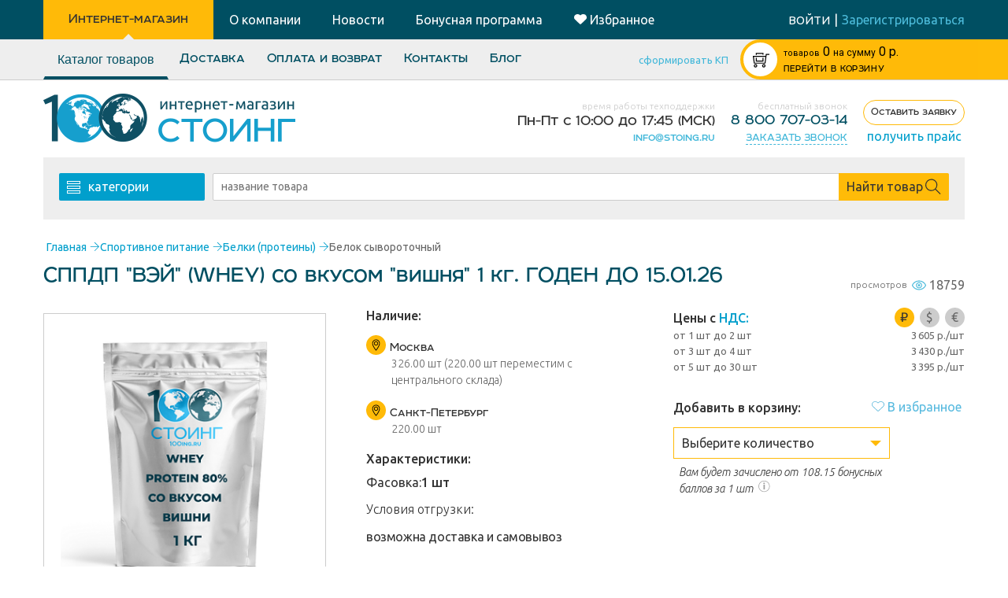

--- FILE ---
content_type: text/html; charset=utf-8
request_url: https://google.com/recaptcha/api2/anchor?ar=1&k=6LdZDTgUAAAAAEqfnGJPCzCBhQ3bWloz2oVGYS6f&co=aHR0cHM6Ly8xMDBpbmcucnU6NDQz&hl=en&v=N67nZn4AqZkNcbeMu4prBgzg&size=normal&anchor-ms=20000&execute-ms=30000&cb=sgrfj7nbbu3d
body_size: 49502
content:
<!DOCTYPE HTML><html dir="ltr" lang="en"><head><meta http-equiv="Content-Type" content="text/html; charset=UTF-8">
<meta http-equiv="X-UA-Compatible" content="IE=edge">
<title>reCAPTCHA</title>
<style type="text/css">
/* cyrillic-ext */
@font-face {
  font-family: 'Roboto';
  font-style: normal;
  font-weight: 400;
  font-stretch: 100%;
  src: url(//fonts.gstatic.com/s/roboto/v48/KFO7CnqEu92Fr1ME7kSn66aGLdTylUAMa3GUBHMdazTgWw.woff2) format('woff2');
  unicode-range: U+0460-052F, U+1C80-1C8A, U+20B4, U+2DE0-2DFF, U+A640-A69F, U+FE2E-FE2F;
}
/* cyrillic */
@font-face {
  font-family: 'Roboto';
  font-style: normal;
  font-weight: 400;
  font-stretch: 100%;
  src: url(//fonts.gstatic.com/s/roboto/v48/KFO7CnqEu92Fr1ME7kSn66aGLdTylUAMa3iUBHMdazTgWw.woff2) format('woff2');
  unicode-range: U+0301, U+0400-045F, U+0490-0491, U+04B0-04B1, U+2116;
}
/* greek-ext */
@font-face {
  font-family: 'Roboto';
  font-style: normal;
  font-weight: 400;
  font-stretch: 100%;
  src: url(//fonts.gstatic.com/s/roboto/v48/KFO7CnqEu92Fr1ME7kSn66aGLdTylUAMa3CUBHMdazTgWw.woff2) format('woff2');
  unicode-range: U+1F00-1FFF;
}
/* greek */
@font-face {
  font-family: 'Roboto';
  font-style: normal;
  font-weight: 400;
  font-stretch: 100%;
  src: url(//fonts.gstatic.com/s/roboto/v48/KFO7CnqEu92Fr1ME7kSn66aGLdTylUAMa3-UBHMdazTgWw.woff2) format('woff2');
  unicode-range: U+0370-0377, U+037A-037F, U+0384-038A, U+038C, U+038E-03A1, U+03A3-03FF;
}
/* math */
@font-face {
  font-family: 'Roboto';
  font-style: normal;
  font-weight: 400;
  font-stretch: 100%;
  src: url(//fonts.gstatic.com/s/roboto/v48/KFO7CnqEu92Fr1ME7kSn66aGLdTylUAMawCUBHMdazTgWw.woff2) format('woff2');
  unicode-range: U+0302-0303, U+0305, U+0307-0308, U+0310, U+0312, U+0315, U+031A, U+0326-0327, U+032C, U+032F-0330, U+0332-0333, U+0338, U+033A, U+0346, U+034D, U+0391-03A1, U+03A3-03A9, U+03B1-03C9, U+03D1, U+03D5-03D6, U+03F0-03F1, U+03F4-03F5, U+2016-2017, U+2034-2038, U+203C, U+2040, U+2043, U+2047, U+2050, U+2057, U+205F, U+2070-2071, U+2074-208E, U+2090-209C, U+20D0-20DC, U+20E1, U+20E5-20EF, U+2100-2112, U+2114-2115, U+2117-2121, U+2123-214F, U+2190, U+2192, U+2194-21AE, U+21B0-21E5, U+21F1-21F2, U+21F4-2211, U+2213-2214, U+2216-22FF, U+2308-230B, U+2310, U+2319, U+231C-2321, U+2336-237A, U+237C, U+2395, U+239B-23B7, U+23D0, U+23DC-23E1, U+2474-2475, U+25AF, U+25B3, U+25B7, U+25BD, U+25C1, U+25CA, U+25CC, U+25FB, U+266D-266F, U+27C0-27FF, U+2900-2AFF, U+2B0E-2B11, U+2B30-2B4C, U+2BFE, U+3030, U+FF5B, U+FF5D, U+1D400-1D7FF, U+1EE00-1EEFF;
}
/* symbols */
@font-face {
  font-family: 'Roboto';
  font-style: normal;
  font-weight: 400;
  font-stretch: 100%;
  src: url(//fonts.gstatic.com/s/roboto/v48/KFO7CnqEu92Fr1ME7kSn66aGLdTylUAMaxKUBHMdazTgWw.woff2) format('woff2');
  unicode-range: U+0001-000C, U+000E-001F, U+007F-009F, U+20DD-20E0, U+20E2-20E4, U+2150-218F, U+2190, U+2192, U+2194-2199, U+21AF, U+21E6-21F0, U+21F3, U+2218-2219, U+2299, U+22C4-22C6, U+2300-243F, U+2440-244A, U+2460-24FF, U+25A0-27BF, U+2800-28FF, U+2921-2922, U+2981, U+29BF, U+29EB, U+2B00-2BFF, U+4DC0-4DFF, U+FFF9-FFFB, U+10140-1018E, U+10190-1019C, U+101A0, U+101D0-101FD, U+102E0-102FB, U+10E60-10E7E, U+1D2C0-1D2D3, U+1D2E0-1D37F, U+1F000-1F0FF, U+1F100-1F1AD, U+1F1E6-1F1FF, U+1F30D-1F30F, U+1F315, U+1F31C, U+1F31E, U+1F320-1F32C, U+1F336, U+1F378, U+1F37D, U+1F382, U+1F393-1F39F, U+1F3A7-1F3A8, U+1F3AC-1F3AF, U+1F3C2, U+1F3C4-1F3C6, U+1F3CA-1F3CE, U+1F3D4-1F3E0, U+1F3ED, U+1F3F1-1F3F3, U+1F3F5-1F3F7, U+1F408, U+1F415, U+1F41F, U+1F426, U+1F43F, U+1F441-1F442, U+1F444, U+1F446-1F449, U+1F44C-1F44E, U+1F453, U+1F46A, U+1F47D, U+1F4A3, U+1F4B0, U+1F4B3, U+1F4B9, U+1F4BB, U+1F4BF, U+1F4C8-1F4CB, U+1F4D6, U+1F4DA, U+1F4DF, U+1F4E3-1F4E6, U+1F4EA-1F4ED, U+1F4F7, U+1F4F9-1F4FB, U+1F4FD-1F4FE, U+1F503, U+1F507-1F50B, U+1F50D, U+1F512-1F513, U+1F53E-1F54A, U+1F54F-1F5FA, U+1F610, U+1F650-1F67F, U+1F687, U+1F68D, U+1F691, U+1F694, U+1F698, U+1F6AD, U+1F6B2, U+1F6B9-1F6BA, U+1F6BC, U+1F6C6-1F6CF, U+1F6D3-1F6D7, U+1F6E0-1F6EA, U+1F6F0-1F6F3, U+1F6F7-1F6FC, U+1F700-1F7FF, U+1F800-1F80B, U+1F810-1F847, U+1F850-1F859, U+1F860-1F887, U+1F890-1F8AD, U+1F8B0-1F8BB, U+1F8C0-1F8C1, U+1F900-1F90B, U+1F93B, U+1F946, U+1F984, U+1F996, U+1F9E9, U+1FA00-1FA6F, U+1FA70-1FA7C, U+1FA80-1FA89, U+1FA8F-1FAC6, U+1FACE-1FADC, U+1FADF-1FAE9, U+1FAF0-1FAF8, U+1FB00-1FBFF;
}
/* vietnamese */
@font-face {
  font-family: 'Roboto';
  font-style: normal;
  font-weight: 400;
  font-stretch: 100%;
  src: url(//fonts.gstatic.com/s/roboto/v48/KFO7CnqEu92Fr1ME7kSn66aGLdTylUAMa3OUBHMdazTgWw.woff2) format('woff2');
  unicode-range: U+0102-0103, U+0110-0111, U+0128-0129, U+0168-0169, U+01A0-01A1, U+01AF-01B0, U+0300-0301, U+0303-0304, U+0308-0309, U+0323, U+0329, U+1EA0-1EF9, U+20AB;
}
/* latin-ext */
@font-face {
  font-family: 'Roboto';
  font-style: normal;
  font-weight: 400;
  font-stretch: 100%;
  src: url(//fonts.gstatic.com/s/roboto/v48/KFO7CnqEu92Fr1ME7kSn66aGLdTylUAMa3KUBHMdazTgWw.woff2) format('woff2');
  unicode-range: U+0100-02BA, U+02BD-02C5, U+02C7-02CC, U+02CE-02D7, U+02DD-02FF, U+0304, U+0308, U+0329, U+1D00-1DBF, U+1E00-1E9F, U+1EF2-1EFF, U+2020, U+20A0-20AB, U+20AD-20C0, U+2113, U+2C60-2C7F, U+A720-A7FF;
}
/* latin */
@font-face {
  font-family: 'Roboto';
  font-style: normal;
  font-weight: 400;
  font-stretch: 100%;
  src: url(//fonts.gstatic.com/s/roboto/v48/KFO7CnqEu92Fr1ME7kSn66aGLdTylUAMa3yUBHMdazQ.woff2) format('woff2');
  unicode-range: U+0000-00FF, U+0131, U+0152-0153, U+02BB-02BC, U+02C6, U+02DA, U+02DC, U+0304, U+0308, U+0329, U+2000-206F, U+20AC, U+2122, U+2191, U+2193, U+2212, U+2215, U+FEFF, U+FFFD;
}
/* cyrillic-ext */
@font-face {
  font-family: 'Roboto';
  font-style: normal;
  font-weight: 500;
  font-stretch: 100%;
  src: url(//fonts.gstatic.com/s/roboto/v48/KFO7CnqEu92Fr1ME7kSn66aGLdTylUAMa3GUBHMdazTgWw.woff2) format('woff2');
  unicode-range: U+0460-052F, U+1C80-1C8A, U+20B4, U+2DE0-2DFF, U+A640-A69F, U+FE2E-FE2F;
}
/* cyrillic */
@font-face {
  font-family: 'Roboto';
  font-style: normal;
  font-weight: 500;
  font-stretch: 100%;
  src: url(//fonts.gstatic.com/s/roboto/v48/KFO7CnqEu92Fr1ME7kSn66aGLdTylUAMa3iUBHMdazTgWw.woff2) format('woff2');
  unicode-range: U+0301, U+0400-045F, U+0490-0491, U+04B0-04B1, U+2116;
}
/* greek-ext */
@font-face {
  font-family: 'Roboto';
  font-style: normal;
  font-weight: 500;
  font-stretch: 100%;
  src: url(//fonts.gstatic.com/s/roboto/v48/KFO7CnqEu92Fr1ME7kSn66aGLdTylUAMa3CUBHMdazTgWw.woff2) format('woff2');
  unicode-range: U+1F00-1FFF;
}
/* greek */
@font-face {
  font-family: 'Roboto';
  font-style: normal;
  font-weight: 500;
  font-stretch: 100%;
  src: url(//fonts.gstatic.com/s/roboto/v48/KFO7CnqEu92Fr1ME7kSn66aGLdTylUAMa3-UBHMdazTgWw.woff2) format('woff2');
  unicode-range: U+0370-0377, U+037A-037F, U+0384-038A, U+038C, U+038E-03A1, U+03A3-03FF;
}
/* math */
@font-face {
  font-family: 'Roboto';
  font-style: normal;
  font-weight: 500;
  font-stretch: 100%;
  src: url(//fonts.gstatic.com/s/roboto/v48/KFO7CnqEu92Fr1ME7kSn66aGLdTylUAMawCUBHMdazTgWw.woff2) format('woff2');
  unicode-range: U+0302-0303, U+0305, U+0307-0308, U+0310, U+0312, U+0315, U+031A, U+0326-0327, U+032C, U+032F-0330, U+0332-0333, U+0338, U+033A, U+0346, U+034D, U+0391-03A1, U+03A3-03A9, U+03B1-03C9, U+03D1, U+03D5-03D6, U+03F0-03F1, U+03F4-03F5, U+2016-2017, U+2034-2038, U+203C, U+2040, U+2043, U+2047, U+2050, U+2057, U+205F, U+2070-2071, U+2074-208E, U+2090-209C, U+20D0-20DC, U+20E1, U+20E5-20EF, U+2100-2112, U+2114-2115, U+2117-2121, U+2123-214F, U+2190, U+2192, U+2194-21AE, U+21B0-21E5, U+21F1-21F2, U+21F4-2211, U+2213-2214, U+2216-22FF, U+2308-230B, U+2310, U+2319, U+231C-2321, U+2336-237A, U+237C, U+2395, U+239B-23B7, U+23D0, U+23DC-23E1, U+2474-2475, U+25AF, U+25B3, U+25B7, U+25BD, U+25C1, U+25CA, U+25CC, U+25FB, U+266D-266F, U+27C0-27FF, U+2900-2AFF, U+2B0E-2B11, U+2B30-2B4C, U+2BFE, U+3030, U+FF5B, U+FF5D, U+1D400-1D7FF, U+1EE00-1EEFF;
}
/* symbols */
@font-face {
  font-family: 'Roboto';
  font-style: normal;
  font-weight: 500;
  font-stretch: 100%;
  src: url(//fonts.gstatic.com/s/roboto/v48/KFO7CnqEu92Fr1ME7kSn66aGLdTylUAMaxKUBHMdazTgWw.woff2) format('woff2');
  unicode-range: U+0001-000C, U+000E-001F, U+007F-009F, U+20DD-20E0, U+20E2-20E4, U+2150-218F, U+2190, U+2192, U+2194-2199, U+21AF, U+21E6-21F0, U+21F3, U+2218-2219, U+2299, U+22C4-22C6, U+2300-243F, U+2440-244A, U+2460-24FF, U+25A0-27BF, U+2800-28FF, U+2921-2922, U+2981, U+29BF, U+29EB, U+2B00-2BFF, U+4DC0-4DFF, U+FFF9-FFFB, U+10140-1018E, U+10190-1019C, U+101A0, U+101D0-101FD, U+102E0-102FB, U+10E60-10E7E, U+1D2C0-1D2D3, U+1D2E0-1D37F, U+1F000-1F0FF, U+1F100-1F1AD, U+1F1E6-1F1FF, U+1F30D-1F30F, U+1F315, U+1F31C, U+1F31E, U+1F320-1F32C, U+1F336, U+1F378, U+1F37D, U+1F382, U+1F393-1F39F, U+1F3A7-1F3A8, U+1F3AC-1F3AF, U+1F3C2, U+1F3C4-1F3C6, U+1F3CA-1F3CE, U+1F3D4-1F3E0, U+1F3ED, U+1F3F1-1F3F3, U+1F3F5-1F3F7, U+1F408, U+1F415, U+1F41F, U+1F426, U+1F43F, U+1F441-1F442, U+1F444, U+1F446-1F449, U+1F44C-1F44E, U+1F453, U+1F46A, U+1F47D, U+1F4A3, U+1F4B0, U+1F4B3, U+1F4B9, U+1F4BB, U+1F4BF, U+1F4C8-1F4CB, U+1F4D6, U+1F4DA, U+1F4DF, U+1F4E3-1F4E6, U+1F4EA-1F4ED, U+1F4F7, U+1F4F9-1F4FB, U+1F4FD-1F4FE, U+1F503, U+1F507-1F50B, U+1F50D, U+1F512-1F513, U+1F53E-1F54A, U+1F54F-1F5FA, U+1F610, U+1F650-1F67F, U+1F687, U+1F68D, U+1F691, U+1F694, U+1F698, U+1F6AD, U+1F6B2, U+1F6B9-1F6BA, U+1F6BC, U+1F6C6-1F6CF, U+1F6D3-1F6D7, U+1F6E0-1F6EA, U+1F6F0-1F6F3, U+1F6F7-1F6FC, U+1F700-1F7FF, U+1F800-1F80B, U+1F810-1F847, U+1F850-1F859, U+1F860-1F887, U+1F890-1F8AD, U+1F8B0-1F8BB, U+1F8C0-1F8C1, U+1F900-1F90B, U+1F93B, U+1F946, U+1F984, U+1F996, U+1F9E9, U+1FA00-1FA6F, U+1FA70-1FA7C, U+1FA80-1FA89, U+1FA8F-1FAC6, U+1FACE-1FADC, U+1FADF-1FAE9, U+1FAF0-1FAF8, U+1FB00-1FBFF;
}
/* vietnamese */
@font-face {
  font-family: 'Roboto';
  font-style: normal;
  font-weight: 500;
  font-stretch: 100%;
  src: url(//fonts.gstatic.com/s/roboto/v48/KFO7CnqEu92Fr1ME7kSn66aGLdTylUAMa3OUBHMdazTgWw.woff2) format('woff2');
  unicode-range: U+0102-0103, U+0110-0111, U+0128-0129, U+0168-0169, U+01A0-01A1, U+01AF-01B0, U+0300-0301, U+0303-0304, U+0308-0309, U+0323, U+0329, U+1EA0-1EF9, U+20AB;
}
/* latin-ext */
@font-face {
  font-family: 'Roboto';
  font-style: normal;
  font-weight: 500;
  font-stretch: 100%;
  src: url(//fonts.gstatic.com/s/roboto/v48/KFO7CnqEu92Fr1ME7kSn66aGLdTylUAMa3KUBHMdazTgWw.woff2) format('woff2');
  unicode-range: U+0100-02BA, U+02BD-02C5, U+02C7-02CC, U+02CE-02D7, U+02DD-02FF, U+0304, U+0308, U+0329, U+1D00-1DBF, U+1E00-1E9F, U+1EF2-1EFF, U+2020, U+20A0-20AB, U+20AD-20C0, U+2113, U+2C60-2C7F, U+A720-A7FF;
}
/* latin */
@font-face {
  font-family: 'Roboto';
  font-style: normal;
  font-weight: 500;
  font-stretch: 100%;
  src: url(//fonts.gstatic.com/s/roboto/v48/KFO7CnqEu92Fr1ME7kSn66aGLdTylUAMa3yUBHMdazQ.woff2) format('woff2');
  unicode-range: U+0000-00FF, U+0131, U+0152-0153, U+02BB-02BC, U+02C6, U+02DA, U+02DC, U+0304, U+0308, U+0329, U+2000-206F, U+20AC, U+2122, U+2191, U+2193, U+2212, U+2215, U+FEFF, U+FFFD;
}
/* cyrillic-ext */
@font-face {
  font-family: 'Roboto';
  font-style: normal;
  font-weight: 900;
  font-stretch: 100%;
  src: url(//fonts.gstatic.com/s/roboto/v48/KFO7CnqEu92Fr1ME7kSn66aGLdTylUAMa3GUBHMdazTgWw.woff2) format('woff2');
  unicode-range: U+0460-052F, U+1C80-1C8A, U+20B4, U+2DE0-2DFF, U+A640-A69F, U+FE2E-FE2F;
}
/* cyrillic */
@font-face {
  font-family: 'Roboto';
  font-style: normal;
  font-weight: 900;
  font-stretch: 100%;
  src: url(//fonts.gstatic.com/s/roboto/v48/KFO7CnqEu92Fr1ME7kSn66aGLdTylUAMa3iUBHMdazTgWw.woff2) format('woff2');
  unicode-range: U+0301, U+0400-045F, U+0490-0491, U+04B0-04B1, U+2116;
}
/* greek-ext */
@font-face {
  font-family: 'Roboto';
  font-style: normal;
  font-weight: 900;
  font-stretch: 100%;
  src: url(//fonts.gstatic.com/s/roboto/v48/KFO7CnqEu92Fr1ME7kSn66aGLdTylUAMa3CUBHMdazTgWw.woff2) format('woff2');
  unicode-range: U+1F00-1FFF;
}
/* greek */
@font-face {
  font-family: 'Roboto';
  font-style: normal;
  font-weight: 900;
  font-stretch: 100%;
  src: url(//fonts.gstatic.com/s/roboto/v48/KFO7CnqEu92Fr1ME7kSn66aGLdTylUAMa3-UBHMdazTgWw.woff2) format('woff2');
  unicode-range: U+0370-0377, U+037A-037F, U+0384-038A, U+038C, U+038E-03A1, U+03A3-03FF;
}
/* math */
@font-face {
  font-family: 'Roboto';
  font-style: normal;
  font-weight: 900;
  font-stretch: 100%;
  src: url(//fonts.gstatic.com/s/roboto/v48/KFO7CnqEu92Fr1ME7kSn66aGLdTylUAMawCUBHMdazTgWw.woff2) format('woff2');
  unicode-range: U+0302-0303, U+0305, U+0307-0308, U+0310, U+0312, U+0315, U+031A, U+0326-0327, U+032C, U+032F-0330, U+0332-0333, U+0338, U+033A, U+0346, U+034D, U+0391-03A1, U+03A3-03A9, U+03B1-03C9, U+03D1, U+03D5-03D6, U+03F0-03F1, U+03F4-03F5, U+2016-2017, U+2034-2038, U+203C, U+2040, U+2043, U+2047, U+2050, U+2057, U+205F, U+2070-2071, U+2074-208E, U+2090-209C, U+20D0-20DC, U+20E1, U+20E5-20EF, U+2100-2112, U+2114-2115, U+2117-2121, U+2123-214F, U+2190, U+2192, U+2194-21AE, U+21B0-21E5, U+21F1-21F2, U+21F4-2211, U+2213-2214, U+2216-22FF, U+2308-230B, U+2310, U+2319, U+231C-2321, U+2336-237A, U+237C, U+2395, U+239B-23B7, U+23D0, U+23DC-23E1, U+2474-2475, U+25AF, U+25B3, U+25B7, U+25BD, U+25C1, U+25CA, U+25CC, U+25FB, U+266D-266F, U+27C0-27FF, U+2900-2AFF, U+2B0E-2B11, U+2B30-2B4C, U+2BFE, U+3030, U+FF5B, U+FF5D, U+1D400-1D7FF, U+1EE00-1EEFF;
}
/* symbols */
@font-face {
  font-family: 'Roboto';
  font-style: normal;
  font-weight: 900;
  font-stretch: 100%;
  src: url(//fonts.gstatic.com/s/roboto/v48/KFO7CnqEu92Fr1ME7kSn66aGLdTylUAMaxKUBHMdazTgWw.woff2) format('woff2');
  unicode-range: U+0001-000C, U+000E-001F, U+007F-009F, U+20DD-20E0, U+20E2-20E4, U+2150-218F, U+2190, U+2192, U+2194-2199, U+21AF, U+21E6-21F0, U+21F3, U+2218-2219, U+2299, U+22C4-22C6, U+2300-243F, U+2440-244A, U+2460-24FF, U+25A0-27BF, U+2800-28FF, U+2921-2922, U+2981, U+29BF, U+29EB, U+2B00-2BFF, U+4DC0-4DFF, U+FFF9-FFFB, U+10140-1018E, U+10190-1019C, U+101A0, U+101D0-101FD, U+102E0-102FB, U+10E60-10E7E, U+1D2C0-1D2D3, U+1D2E0-1D37F, U+1F000-1F0FF, U+1F100-1F1AD, U+1F1E6-1F1FF, U+1F30D-1F30F, U+1F315, U+1F31C, U+1F31E, U+1F320-1F32C, U+1F336, U+1F378, U+1F37D, U+1F382, U+1F393-1F39F, U+1F3A7-1F3A8, U+1F3AC-1F3AF, U+1F3C2, U+1F3C4-1F3C6, U+1F3CA-1F3CE, U+1F3D4-1F3E0, U+1F3ED, U+1F3F1-1F3F3, U+1F3F5-1F3F7, U+1F408, U+1F415, U+1F41F, U+1F426, U+1F43F, U+1F441-1F442, U+1F444, U+1F446-1F449, U+1F44C-1F44E, U+1F453, U+1F46A, U+1F47D, U+1F4A3, U+1F4B0, U+1F4B3, U+1F4B9, U+1F4BB, U+1F4BF, U+1F4C8-1F4CB, U+1F4D6, U+1F4DA, U+1F4DF, U+1F4E3-1F4E6, U+1F4EA-1F4ED, U+1F4F7, U+1F4F9-1F4FB, U+1F4FD-1F4FE, U+1F503, U+1F507-1F50B, U+1F50D, U+1F512-1F513, U+1F53E-1F54A, U+1F54F-1F5FA, U+1F610, U+1F650-1F67F, U+1F687, U+1F68D, U+1F691, U+1F694, U+1F698, U+1F6AD, U+1F6B2, U+1F6B9-1F6BA, U+1F6BC, U+1F6C6-1F6CF, U+1F6D3-1F6D7, U+1F6E0-1F6EA, U+1F6F0-1F6F3, U+1F6F7-1F6FC, U+1F700-1F7FF, U+1F800-1F80B, U+1F810-1F847, U+1F850-1F859, U+1F860-1F887, U+1F890-1F8AD, U+1F8B0-1F8BB, U+1F8C0-1F8C1, U+1F900-1F90B, U+1F93B, U+1F946, U+1F984, U+1F996, U+1F9E9, U+1FA00-1FA6F, U+1FA70-1FA7C, U+1FA80-1FA89, U+1FA8F-1FAC6, U+1FACE-1FADC, U+1FADF-1FAE9, U+1FAF0-1FAF8, U+1FB00-1FBFF;
}
/* vietnamese */
@font-face {
  font-family: 'Roboto';
  font-style: normal;
  font-weight: 900;
  font-stretch: 100%;
  src: url(//fonts.gstatic.com/s/roboto/v48/KFO7CnqEu92Fr1ME7kSn66aGLdTylUAMa3OUBHMdazTgWw.woff2) format('woff2');
  unicode-range: U+0102-0103, U+0110-0111, U+0128-0129, U+0168-0169, U+01A0-01A1, U+01AF-01B0, U+0300-0301, U+0303-0304, U+0308-0309, U+0323, U+0329, U+1EA0-1EF9, U+20AB;
}
/* latin-ext */
@font-face {
  font-family: 'Roboto';
  font-style: normal;
  font-weight: 900;
  font-stretch: 100%;
  src: url(//fonts.gstatic.com/s/roboto/v48/KFO7CnqEu92Fr1ME7kSn66aGLdTylUAMa3KUBHMdazTgWw.woff2) format('woff2');
  unicode-range: U+0100-02BA, U+02BD-02C5, U+02C7-02CC, U+02CE-02D7, U+02DD-02FF, U+0304, U+0308, U+0329, U+1D00-1DBF, U+1E00-1E9F, U+1EF2-1EFF, U+2020, U+20A0-20AB, U+20AD-20C0, U+2113, U+2C60-2C7F, U+A720-A7FF;
}
/* latin */
@font-face {
  font-family: 'Roboto';
  font-style: normal;
  font-weight: 900;
  font-stretch: 100%;
  src: url(//fonts.gstatic.com/s/roboto/v48/KFO7CnqEu92Fr1ME7kSn66aGLdTylUAMa3yUBHMdazQ.woff2) format('woff2');
  unicode-range: U+0000-00FF, U+0131, U+0152-0153, U+02BB-02BC, U+02C6, U+02DA, U+02DC, U+0304, U+0308, U+0329, U+2000-206F, U+20AC, U+2122, U+2191, U+2193, U+2212, U+2215, U+FEFF, U+FFFD;
}

</style>
<link rel="stylesheet" type="text/css" href="https://www.gstatic.com/recaptcha/releases/N67nZn4AqZkNcbeMu4prBgzg/styles__ltr.css">
<script nonce="Dna44bCJnQCN4dQ6yU5xIQ" type="text/javascript">window['__recaptcha_api'] = 'https://google.com/recaptcha/api2/';</script>
<script type="text/javascript" src="https://www.gstatic.com/recaptcha/releases/N67nZn4AqZkNcbeMu4prBgzg/recaptcha__en.js" nonce="Dna44bCJnQCN4dQ6yU5xIQ">
      
    </script></head>
<body><div id="rc-anchor-alert" class="rc-anchor-alert"></div>
<input type="hidden" id="recaptcha-token" value="[base64]">
<script type="text/javascript" nonce="Dna44bCJnQCN4dQ6yU5xIQ">
      recaptcha.anchor.Main.init("[\x22ainput\x22,[\x22bgdata\x22,\x22\x22,\[base64]/[base64]/[base64]/ZyhXLGgpOnEoW04sMjEsbF0sVywwKSxoKSxmYWxzZSxmYWxzZSl9Y2F0Y2goayl7RygzNTgsVyk/[base64]/[base64]/[base64]/[base64]/[base64]/[base64]/[base64]/bmV3IEJbT10oRFswXSk6dz09Mj9uZXcgQltPXShEWzBdLERbMV0pOnc9PTM/bmV3IEJbT10oRFswXSxEWzFdLERbMl0pOnc9PTQ/[base64]/[base64]/[base64]/[base64]/[base64]\\u003d\x22,\[base64]\\u003d\\u003d\x22,\x22wrMXMMOyI8OYw5nDrCfCgMOEwqHCunbDpD0Gb8O4ScKrc8Khw5gKwpXDoicPBsO2w4nCqVc+G8O0wrDDu8OQLMK3w53DlsO5w6dpanhGwooHNMKnw5rDsicgwqvDnnLCswLDtsKRw5MPZ8KOwp9SJjdFw53DpE5wTWUsZ8KXUcOhdBTChn/CuGsrOSEUw7jCr3gJI8KpH8O1ZCHDtU5TFsKHw7MscsOPwqVyUsKhwrTCg0kdQl9YDDsNIMK4w7TDrsKcVsKsw5lHw4HCvDTCogJNw5/CiGrCjsKWwoknwrHDmkfCnFJvwqoEw7TDvBk9woQrw7XCl0vCvSZ/MW5oczh5wr3CjcOLIMKhRiABQsODwp/CmsOtw5fCrsOTwoY/PSnDqQUZw5AvV8OfwpHDjXbDncK3w68Ow5HCgcKSUgHCtcKPw6/DuWkfOHXChMOQwrxnCEBodMOcw7PCqsOTGHcZwq/Cv8Odw4zCqMKlwokbGMO7W8Ogw4Mcw4HDtnx/bB5xFcOobmHCv8OyTmB8w6HCuMKZw55cJQHCohzCq8OlKsOWaRnCnytQw5ggIEXDkMOafcKTA0xfTMKDHFdTwrI8w73CpsOFQx3CnWpJw4DDrMOTwrM5wrfDrsOWwpTDsVvDsQdJwrTCr8OCwpIHCV5Pw6Fgw7kXw6PCtn5haVHCmyzDiTh7HBw/EsO0W2kwwpV0fzRtXS/[base64]/[base64]/LTRaT8K4PMKlw63CoMOzw5NjTnzCjMO8wqdxQ8Kww4fDqVvDtkxlwqkSw7g7wqbCg0Bfw7TDikzDgcOMf2kSPGUlw7/Di38ww4pLBRgrUBhowrFhw4PChQLDsxjCp0t3w7Y2wpA3w5JFX8KoFX3DlkjDmcKIwo5HHnNowq/[base64]/CmMObQzrCq8O+w7/Dph7DtsOsw7/CkcKGX8KJw5zDhBgKFcKQw7ByLlA5wrLDsw3DpwUsInvCoQrCkkZEAMKBEik3w4gsw4NlwrHCty/DoiTCrcOuTVpqTcOSdx/DnkMXdwkKwpLDtsOmAj9ffcK/acKFw5oYw4bDh8OEw4BLJA5GF2JHI8O8dcKfcMOtPDLDonDDo3TCn3NzFT46w69eNlLDkm8qf8KjwpkDd8KEw6ZIwqlSw7jCuMKjwqDDqQbDlQnClwlvw6Bcw6PDrcOiw7/Csj8dwq/DmBPCi8Kaw6NiwrXCnUnDqCMRdDEhARPDnsKjwppgw7/Dgx/DvcODwqIdw43DjMKjMMKZKsKnHDvCiiAfw6fCsMO1wrbDhMOzP8OWJyMuwp98AWHCl8OswrJHw6PDhnLCoTPCgcOMc8K5w5EZw4oMWU7CmHjDixUXch/CtnnCpsKdBRfDrllgwpDCoMOMw6LDjlJnw6JvAU/[base64]/aCfClMK4w7RQVlZ0AcKAw63CrQ8pBjBWI8K0w7fCvsOEwoLDssKVIsO9w6fDlsKTe1jCiMOzw7XCs8KQwqJoe8O+wqLCiEfDsR3CscO+w4PDs17DhVAeJWgaw4saB8ORCMKtw6tow4w2wp/DlcOcw48Nw6HDvlMtw4w5esK/CTvDhAxKw4Z3wo5NZTLDiigEwoI/YMOqwosvKcOzwoonw4R4aMKpdHY3B8KRNsK3Un4Cw5ZdXH3DsMOxBcKdw7TChjrDkFvCn8OKwoXDjnR+SMONw6nCksOhRsOmwo1nwq/DmMOZYMKSbsOsw4DDvsObA2QEwogoAcKjM8ONw5vDscKVLxJRYMKbacOfw4cGwpjDs8OUHMKOTMKaGFfDmMKdwqJ0R8KhBRZIP8Ohw615woUGU8OjF8Opwqp2woYjw7fCjMObSi7DocOIwrk9OBLDpsOQNMO/ZVfCoWHCvMOZRFQFLsKNGsK5UxUEcsOxD8OkaMKaAsOyMCUvLUQpacO3DyoATADDkXBlw79iXyZrY8O7HlPDpm8Aw7Zpw7sCbytmwp3ClcK+eDN+wo9Uw4Znw63DpiPDgw/DtsKFWg/CmX/CvcOQCsKKw7ciUcKAKBvDmcK+w5/DvUTDsWPDsmQQwqLClk/[base64]/[base64]/JXBFclMIw4ssw6PCqQnCnsKtc0sOEzjDlcKWw7Mow796aB7CqsOdwpbDnMO+w5nChzDDhcOTw4x9wrzDrcKow6djDCfDh8OVb8KYIcKoUcKQO8KPXcKJXAR3YzfCkmnChMOhaD/[base64]/WRddw7vCtA9UMUnDj0/CsMOcwqV1w6jDpMOnBMOEwrkKwqbCshVlw5bDoErClhIkw7plw5cQYsKnasOxbcKQwpA7w6vCpl9iwrPDqQJLw5Anw4xFGcO9w4ZFHMKHNMKrwr1iM8OcA3nCqhjCqsK9w5AnIMO/wp/DiVTCo8KdVcOcJMKPwroJJhFww6hAwp7CrsK/wo96wq5aAGwYPU7CnMKjQsOYw7jDs8Kbw6JXwoMjE8KOXVPCo8K9w43Ch8ODwqA9FsKFXSvCtsKDwp/DgVx5IMK4DijDrzzCmcKoPEF6w54dGMOfwrDDm05pFS1bwovCt1bDisKFw5HDpDLCtcOgdz3DkEprw4V8w5TCvXbDhMOlwoTCiMKqYGw3LcOVQUAVw4LDr8O6biAnwr4IwrzCusKkSFYtWsOlwroaL8KCPSk0w7/DiMOFwq1UYMO6bcKzwokbw5E7TMOSw4UVw4fCuMOwMFnCssKFw6Y+wpRHw6fCncK4Nnd4BsO1LcKFEmnDj1bDjcKcwogMwpIhwrbDnUQ4SH3CrMK2woLDm8KnwqHCjX0qMmorw6cDw5DCtWdxLWPDsknDucOywpnCjRLDh8K1Aj/Co8O+XhnDrcKkw4Eld8KMw7vDg3zCosKiKsKsJ8O1wovDjRTDjsKuGcKOw5fDqA0Mw71VVcKHw4nDk198woQ8wpXDnXTCtT1Xw6LChG3CggZTHMKGAj/Cn1dSPcK/[base64]/wpcpB1NYw5RRw6HCihnDuzLCgMKQwonDjcKYahDCmMKGdENTw6LCuBYNwqV7Zg5ZwozDvMO5w6zDq8KVV8KywpLDnsOVcMOrDsOuMsO3wpocU8OpEMK0CsO8P3LCsmrCrTfCv8OuETLCisKaV3XDm8O1ScKNZMK8NMOZwp7DpBfDmMOtwpU2LsK/eMO1RUQSVMONw7PCm8Kaw7Y6wqnDlznCiMOPJSjDn8KyZl16wo7DosKGwrw5wrvCnDTCp8Obw6BbwpDCrMKjNcK7w5Y/f2M2Cm7DosK0GMKOwpPCtXfDhcKpw7/[base64]/DnSbCkR/Cp8K2AcKewpoPwq/DmzhLJB0Fw6hAwo0OZ8KvcmvCtBx8V0bDnsKTw5lMcMK9McKSwr4cSMORwq40K0xAwqzDi8OdY33CgsOBwovDmMOoUDQLw6dhCD91AxrCoihsXAMEwq/DgUAudnpySsOawrvDlMKmwqbDoSREFzjCvsKIdcOFKMOpw5LCkiNNw6BCb03DuwM2wqfCgH0ew7zDuH3CtcOjQsOBw71Mw5IMwqkiwpQiw4F5w5DDrzsTAsKQfMKqGFHCq3fCnGR/UCFPwrUdw6BKw5dUw5w1w6rCucKXDMKbworCgksNw6k6worClX0rwpIYw5vCgsOwOzDCtQcLE8Ocwotrw7Epw6XCpEXDt8O0w6M/EhtiwqUuw4RIwqMTAGYewobDrMKdM8OCw7/[base64]/w4gaCjAeL3QiS8KRPFgew54rw5vCl1UmZwLCmQbCrMKaagQHw49uwqJKCsOoB2JXw7PDssKQw4Acw5TDpH/Dj8OLCUk7cxZXw40hdsK4w7zDmCcPw6TDoRw7Y2zDlsO9wrfCksO1w544wpfDrBFvwofCucORPsKbwqUNwrbDjAPDj8OOHgtoA8KswrkvE04Aw4AZHnUfEMOAFMOqw5/[base64]/wqEhw4vCmyfDjytYw4EjwoTDgsOKwroMdHbDu8KfeRF2TmNnw69pM1vClsOgHMKxInlowq5FwqVgGcKbTsOJw7vDisKDw63Dgg05UcK+L2DCvEpSES0pwrl9XUARTsK0HWBJU3ZrfUQcWFk3C8OZDC5qwq3DuU/DucK5w6srw4XDuhzDhSJyfMKWwoHCmFsdDMKCNGPCn8O2w5wow47Chy85wrTClsOmw6rDkMOeP8KcwqvDh1NmDsODwok2w4Q7wrtbJ2IWOkonGsKlwr/Dq8KKN8OMwqPDpF5zw6LDjF07w6sNwpo0w7d9S8K8EcK3wrosRsOswpY1RRdVwpIoOWNlw4AAPcOGworDkjbDucOSwrXDvxjDqTvCqcOKZcOObMKOw5tjwrcHMsKgwqolfcKGwrAuwp7DiDzDtmpsZTrDpSw/DcKBwqHCisOOXVjCtGFvwpcNw7E3woTDjB4GSWvDi8OOwo4bwqHDv8Kow7pcTl4/wqPDucO2wp7DnMKbwqMad8KHw4vDgcKMTcOgIsOHCBlyKMOEw5fCvQQOwqDDnmU9w5Bnw6jDhhF1QMKFLsK/R8OERMOUw4Q9CMO6Jh/Dt8OyGsKtw5UhXlvDmMKaw4vDqSHDiVQGd2lcHHEjwq/Dnx3DrCjDjcKlck7DhS/[base64]/Ch8K5woVqVF7DrsKUdCfDrsKIVMODwqbCnBkLwqTCjGBbw4wCGcKwM2PCvWDDtxLCs8Kmb8OLwpUEccOZEsOtHcOeAcKua3bCnRNXeMKxQsKVCTwowrHCtMOtwp0cE8O8e37Do8O1w7jCrlg7T8OPwrEAwqQlw6zCsUsaDMKRwo9/EMOcwocueWB8w7vDvMK+NcKGw5DCjsKWAMKQAhvDlsOCwrQWwprDv8K9w77DmcKjAcOjKgEjw7YRfcKSRsOmdUMswpczLFzDmxMPNlYlw5PChMK7wr1kw6rDlsO+QxHCqSbDvMKTLcOuw47CmH/DlMO9KMOWBsKIXnNSw5gNfMKcNcOXIsKRw7fDhyDDuMKDw6YwJ8OiGW3DuF5/woMMDMOHAD8BSMOQwq9BcF/CpWXCikXDtCrCk2cdwqAsw7nCnUHCigtWwqd+w5TDqg3Dv8OaSkfCgVPClcO6woPDvcKVGljDv8K9wrMZwrzDjcKfw7vDkH5yDzslw69sw7JyCw7CigJRw7HCrMO0CG4HAsKpwp/Crn4twrVRQcO2wroWGynClH7Cm8OWSsKzCkUiDcOUwqgvwq7Dhh1QDG44LSh7wqbDjUs4w4cdw5tZGx/DmMKIw5jCrAFHbMKoOcKJwpMaB3NBwrYdO8KAYMKyYW95PyjDu8O3wqTClMKVYsO7w7DCinIiwqDDu8OOY8KHwp1Jwr7DgwQ6w4fCv8ObcsOlAMKswp7Cm8KtIsK9wpxtw6PDt8KJUSo6wo3CniVCw4BHdUREwrjDqAXCtF/Dv8O/IgbDnMO+SVllVyYvwokibBhSfMOVRxZ/Lk82Cx1jHMOLGcKsUsKGDcOpwo0xE8KVO8K2LxzDv8OfIx3CgQzDgsOVKsOIX3oLdMKodVDCu8OEZcOIw4N1ecK8MEfCtUwsRMKcwrvDq1LDh8KpCy4YHTbCqjB3w7EyZMKSw4LDrzEywrxAwqTCkSLClU/[base64]/w5PCosKlwpzCucKzc8Krw7/CtcOOw4/Ci8K+w6gGwqxTTj8TC8Kow5jDnMKqN2ZhOHsww7klAxvCscOWPMOZw4fCncOpw7jDt8K+HsOHXRHDu8KWOsOWRDvDmsOMwoVhwrLDrcOXw6bDpBPCinXDiMOLRjjDuXnDiExLwpDCv8Opw4E9wr7Ci8OSNsK8wqDDicObwppcT8KHw7/DrCHDnnzDkSbDtTPDpcOjecKvwoHDjsOrw73Dm8OVwpjDtzTCr8OOCcKLQwjDiMODF8Kuw7ABOW1cBsOufsO0Lyk9eB7DssKYwqnDvsOywpcBwptfByrDmmLDoU/DssODwr/DnUknwqdsUB4mw4zDtz3Dlht4QVDDnwBaw7/Dgx/CssKawoDDrDnCoMOPw74gw6I2wrVJwoDDt8OTw7DClGFsHiFEQgUwwoTDmsK/woDCucK5w5PDt2fCszEVUBtvEsKzPj3DpxcAw6HCvcOYLcONwrQFAMKowofCjcOKwoF6w4zCuMO1wqvCqsKtVcK/[base64]/CosOzUMOAOHIDbDPDgBVIwqUiwovCg17DuSwDwpfDisKAW8KEPcKFw7/DrcK9w4dUWcOLd8KOf2rCrT3Cmx44DXjCi8OtwrsOSVpEw6PDtF0+UxzCumRCasKxXwoHw4XCjHLCsAQ8wr9Twq9hQADDlsKEFgk6CDlEw7/DpB9SwqHDvcKQZA3CrMKkw4rDlWzDqm/CoMKLwqfDh8K9w6EOYsOXwr/Cp2bCkXLChn7CrSJOw4d3w4TCkTXDgz5lG8KAfsOvwrlMw7YwNCTCiEt5wr9xXMKXGBAbw78rwpN9wrdNw47Dm8OMwpzDocKhwo4Cw6liw7nDqMKpWg/Ci8OeNcOywoRvV8KITFlrw5wew4fDlMKUO1ROwpYHw6PCgmcTw7YONg1de8KxIwrCm8K8woHDpHvCn0U6QD0dP8KEbsKmwrvDo3phal/[base64]/Do8KfCDpKwqxRwprDkQonwrjCpMKLwpcZw7xuwrvDu8OecQXDjEPCoMOvwrIsw6M4fsKPw4fCuxPDvcOHw5DDmcKnYyTDnsKJw5zClzPDtcKrekTDk3s/w6jDucOFwp9nQcOLw4TCqj4Yw4h6w6LCkcOzasOfIDvCjsOeWCDDs3wlwoHCkR4Jwp5Uw4RHa37DhSxrwp1NwqNxwo0gwoI8wp45L0nCtRHCuMKLwpbDtsKbw7gewpl/wqJRw4XCiMODCGhOw5Y9woUwwqPCjxrDlcOgecKLNH3CnXJnUMODXA9FVMKvw5nDvQfCjhExw6R3wozDnsKvwpIYa8OBwq58w7V0dAEGw5d4JCIYw6rDigzDm8OZH8OvHMO8XEwzWwU1wo/CisKxwqFsQsKkwrcxw4MPw4bCo8OaHiJuKW3CoMOGw5zDk2fDpMOJE8KoCcOZejnCrcK1Z8OCGsKcZRvDixojWm7CqsKAG8Onw7XCmMKaDcOGwo4ow4EYw77Drzt7fSPDgW/CqBJ2CsKrb8ORecOoHcKINcKuwokiw6XDlQjCksKNW8KPwpPDrlHCg8OCwo8WWk9TwpsLwrjDhBjDtVXChQg/TsKQGcOSw6QDCcK9w5o+bkDDuTBYwq/DiXTDmEdHFw/DisODOMOHEcOFw4Ekw7MLScOgF19JwqPCuMO5w7DDqMKkBHMCKsO0aMOWw4DDvsOMOcKPH8KPwo5kfMOyVMO/[base64]/Cv8K6wpXCm8O6OsOYw4DCi8OnJhF2SQh1VMO7RcKdw5PDh0/DlwQNw43DlsKSwoXDmn/[base64]/Do8K9VcOGIcO6w6EJwoA1f11zwrvDlcOfwqbCtxzDqsOFw5Rbw6nDsWDCgjdrJcO0wrvCiixRLDLCqlw0K8K2IcK4D8K/[base64]/ClcKKwro0wqDDjsKgwro5XjpUXFA8wpxpUcOUw5IUfcKBTBddworCmMOEw5jDrG1owqIRwrLCrBXDlBttKsOgw4bDv8KYwq5TCh/CsArDv8KAwoRAwo8Xw48ywq4SwpQneCHCtxkGYzUmaMKIBlnDvMOoAW3Cgm9RFk5zw6YswozCuAkpwoQQJxHCngdLwrrDoAVow6XDl2zDnQAGLsOPw4LCuH1gwpjDkixIw5MYZsOAU8KGMMKRKsKocMKZB2ovw6RJwr/CkB8dDWMGwoTCkMOqa25Gw67DvHoGw6oEw5fCjwXChQ/Ckl7DicOFQsKKw5dGwrZPw68YIMKpwq3DpV9fdMO7TTnDqHTDt8KheUDDi2RxYWdFe8KlFk0bwqEiwp7DglRBwrjDpMKaw6fClDI6CcKow4/CisOxwrR/wowLE3wWVCLCtiXDqivDuF7Ci8OHOsKuw5XCrg7CtCBew5UtLMKYD37CjMOZw7LCv8KHA8K3ezwpwoRDwoMlwr5qwqYcC8KuLRkBGRtXQcKJOnbCjMKWw6phwp/[base64]/wprDunLDr8KdXMKrAknDisKMMRTCqCREFxFOfMOQw63DicKDw63DtzFNcsKxIVLDinQKw5QwwojDjcKcIjNeAsOIbsOIfzjDtxPDnMKrI3hNOAITwoHCiUnDilXDsQ7DlMO5Y8KoF8KFw4nCusO+L3xNwpPCvMO5Lw9UwrnDqMOCwp/DksO8RcOjEFxww7lWwqI7w5rChMKNwoosWm7DpcK/wrxwPQ1uwpkQKsK5YD7ChFJXXmhqwrFJQsOLcMKWw6YSwoRmBsKMVClpwrJkw5DDk8KyB05+w5HDg8KWwqXDosOWYVjDp04yw5fDiCldTMOVKH4GRH7DhjXCqhU9w5k6HkRgw6lRQsOeCyMgw7TCoHbDlsK1w6tQwqbDlsKPwpTCnTM1NcKewqzDs8K/S8KEK1vClRXCtF/DmMOIKcKIw7kaw6jDtCFKw6pJworCrjsTwofCsBjDg8OewrjDhsKJAsKZCm5cw7HDgxADFMOPwo4wwpUDw6BZE04ka8KuwqVyNC8/w6dEw7TCmVUJQcK1YkhXYS/CqFzDoQ1ewrh8w63CrMOiPMOaa3ZCUcO1MsO/wpoBwphJJzDCkA9EOcKhbmHCugnDusKtwpAWVcO3bcOowoFUwrBrw7PDrhVpw45jwoF8S8OCC2o2w5LCvcK4AC/[base64]/[base64]/Ds2Adw7bCrG/DmgrCqsOrwobCiMKqIsKxwo5rwpYYWXprQl1Yw6Fow7zDmH/[base64]/wrhVQMOjI8O6RhYHNGNBwrbCgiMlwqvCnhDCs1vDkMKAaF3CuXlZG8Oxw49xw60CA8OaJ0UfFcOuVMKCwqZ3w5wyHiQWasOdw4vCs8OwPcK/EDfCusKRCsK+wrDDosOTw7YOwo3Dq8OIwrxSIWliwqPCg8KkRTbDvcK/SMOHwqd3VsOrCxAKaTbCmMKzRcOTw6TCu8OIUSzCliPDkirCryRdHMOVI8Onw4/DssOXwqIdwq98TD97PcOmwo8TNcO5TEnCp8OxaAjDsBEcRkQCNHTCkMO1woktLRfCmcOIU2jDj0XCsMKAw51hc8OWw63DgcKFcMKOOUvDi8OPwq4GwpzDisK2w7bDrQHCmg8kw6EHwq5gw5PCo8K1wqrDpsObYsKTMMO/[base64]/[base64]/DjUBFSBjDqMOywpvDosK/bsK+w4NdYRHCuMObfQEKwqjClcOdw6dww54twpnCgMOff2UCUcOlRsO0w4/ClsOnQcKew60RJMKOwqbDuyJVVcKfdsO1IcOELMKtAQLDrMOfRlx1NT1wwr9SAkMELsK+wrQccy5lwpwzw73Cn1/Dm18Nw5g5Vz/DtMKqw7RsTcOFw4sWw63DtWnDpG92AWTDlcKWM8OvRjfDmAXCtSVsw4HDhEFsIcODwoJmcG/ChMOIw5vCjsOXw77DtcKpTMKFT8OjScOZTMKRwpZeY8OxbCIiw6zDrlLDnMOKZ8OVw4ZlJMOZYcK6w5BWw5FnwqfCj8KZSgXDgRPCuSUiwpnCv1TCtsOOS8OHwoQQbcKwKihgw5sResOeOWAWXEF4wr3Cq8O/w57DnWMcWsKdwqlGH2HDmyU5UMOrccKNwrdgwrVRw6xBwrrDlsKVF8OVUsK/wo7CuXbDl39kwpXCjcKAOsOoQsORVMOjfsOqK8KvSsOAfShfXMOXBwRuNlYywqx9PsOVw4vDpsODwp3Cnm/DiTPDqsONFsKtS05AwoQQFCtXIcKKw7ILBcOqwonCs8OibXgiXsKIwo7CvU5Two7CnwDCmgElw6pxOyYww5rDiGtdeF7CkW9mw7XClXfClEUOwq9YUMO7wprDlg/ClsONw4EIw6PDt3tVwpQUasKiTsOSZcKaW3fDhDhsDRQeMsOcRgYxw7fCkmfDu8KiwpjCm8K9SRcDw65EwqVzemYjw4HDqxrCjsKFFH7CvinCjW/ClMK/Ak87M1sHwqvCscODMMKTwrPCu8KuDcKPU8OqSx7CscOmennCp8OKHSlvw7FCYgUewo5xwowuI8O3wpYww4nCosOcwoMnMnLCqlpDP3XDpH3DisKPw5DDv8OANMO8wpbDqU4cw4RAGMKnw4UpJF3CqMKfBcO5wokbw54HfXcRAcOUw7/DmcOhSMKxAcO9w6LCrkcww7DCucOnMMKTeAXDrGINwrDDoMKAwqrDiMKQw5hTAsK/w6gBJ8KYOX4fwofDgSA1ZUQbZSPDuBTCoQd6e2TCgMOqwqk1UsOqOUMUw4ttdMOYwoNAw4PCrg0QWsOnwrl0D8K9wqRVGEE9wp5Jw548wpzCj8KDw67Dm25nw7MAw5HDjTU7VMKIwplyXMKzEUvCuxPCtEcVWcOYaFTCoCZyNcK2IsK/w6PCqj/Dp2dawqALwoxhw65kw4DDvMOSw6DDgsKcYRjDmn43XGJZWDcvwqtrwp0FwpZew5deBCXCuAbCl8K1wosEwr5nw4nCh3Q/w6bCqj/Dp8KFw4fCsnLDjxXDrMOhOyBLD8OXw5V1wpTCpcO7w4Fow6klw40RTsKywr7DtcOfP0LCosORwqkdw4LDnxw8w5TDqMOnKUZiAjbCjAAQU8ObaD/[base64]/CiVkNQcK/w5bCkzEVACfDhmh/DsKMKcOxXjnDh8O2wocUD8KLeHJ/w5UjwozDlsOYUGTDh2PDvsKlI0o2w6PCkcKHw53CvMOgwpvClSI3wr3Ch0bCm8OVESVfSwJXworDiMOmw6DCvcKww7cpWQZ1dX8owprDjRfDr1rCu8Omw6jDmMK3RFvDnGvCkMOJw4XDkcKXwrIlHQzDkjQXPBzCucOoXE/CmUzCjcOxwrDCvkUTKS5Ow47DtnXChUlwbglww4TDmC9NbyJdNsKLQMOdJj7CjcK0RsK0w788YWt6woTDu8OaO8KZCyQTKsOuw6LCjkjChX8TwoPDscKKwqzCrcOjw77CksKpw70hw57Ct8K+DMKkw43Clw1/wo4LCWjChMK2w7HDjcKaLsOrT3XCosOQfxjDkETDgcKBw4ISAcKSw6fDslXCv8KrYAF7MsK5acKzwovDncKlwrc0wo3Dvyo0w67DrcKTw5x1DsKMdcKZcXLCu8O2FsKcwoMgNksrGMOSw4Qdw6AhW8KEBsO7w6nChSTDvcKNPcOTQEjDgsOITMK/MMO9w61RwrDCgMOaXzsmcsOMNxEcwpN7w4pXXxUOZcOwYwNtYMKhEgzDnlDCp8KHw7pvw7PCtMKiw6PCv8OhJWgRw7VOMsK0KAXDtMK9wqZuTQ1FwofCmD/CsyMoHMOewrUPwqJMY8KATMOnwpDDqEkvKxp9TErDu3/CvTLCscKZwpzDpcK+CsKqHXlSwobDmg51HMKww47CsUswCRvCljZewpthIMKFDBzDpcOWPMOiSzNrNxQHAsOoBQvCq8Ozw7UDC3x8wrDCiU1ZwpLDlcOGfjwXbj90w6ZEwpPCusOsw6TCiwrDicOiCcODwpTCiHzDrnDDswgdYMOtcy/Dh8K2MMOCwolUwprCjjrCkMK8w4RNw5JZwo3Crkl7TcKgPHM3wrVSw4EowqbCr1MLbsKfw7pswp/DhsOlw7nCpikDLVTDnMOQwqMnw6vCrQ1LX8OiLMK9w4NBw54feizDgcODwq/DrRBhw4XCkGAVw7DDkW8ZwqbDjV9SwpJdGBnCn2DDtcK5wqLCgsK2wrR2wp3CpcOTV33DmcKsccK0w49Zw6wnw4fCt0ZVwpQbw5fDuC4dwrPDjcOnw78YYSTDsSMWw6rCoB/Dm2nCssOWFcKRW8KPwqrCksKlwqPClcKCAMK0wpnDtMKxw65iw4NYaycFb3M6dMOhdgPDq8KDUsKnw7V6I0lYwohTLsO3QMOKfsKxw5lrwrRTHsKxwrdlbMOdw4Q8wosxYsKFc8OMOcODM05zwr/[base64]/[base64]/[base64]/CpcOMF2LCjWzDozd9w6QxwojCqMOUaFfDthXCt8O3B2/[base64]/ChXp6akDDtXI8wpnDgTdLSsOzNcKAeSXCk0XCi0MYZMO2A8O+wrHCuGExw7zCi8Knw59dDS/DoGJEMzzDnBQZwoDDnFXCnzTDtgUJwoAUwpbDozxcJhQTb8O2YTMDdMKrwpZWwo9iw7pSw4VYdyrDo0B9NcOaKsKWw7zCksORw7zCkEkkCsOMw5UAbcO8AG46XnMYwokZwpR5wrnCisKhJcKHw7TDncO+SyE8DG/Di8O6wropw65Ewp3DmDrCh8KNwrskwrXCowfCsMOMCy8TJX7DoMOKdS8Nw5XDmg7CgsOkw5x1F1gww7MxCcKtGcOBw6kXw5ofFcO+wozCnMKMQcOtw6NOPHnCqCp9RMKAIgbDpWcDwoDCmD4aw7pYH8KYZUjClH7DqcOLPmnCjkw/wplVVsKLCsKyc3EHQlTCnGTCn8KTfGDCr2vDnktRAcKrw5Q6w63Cn8KDTihACmwQAMOjw5DDq8KXwrfDqlo+w7lER0jCucOAJ3/DgcORwoUWE8O6wqnDkTMhRcKgRlTDsAvDhcKVVCxiw49/BknDlQZOwqvCrh3Cu2xww7JWwqfDgFcMF8Okc8KrwqVywpoKwq9iwoTDicKsw7XCnSLDt8OjXwTDncOKSMOqSkPCsgprwrpdA8Obw7rDg8OIw6F7wqtuwrwvGS7DiG7ChyMtw4/CmMO/YMOjIwcjwpEiw6LCjcK2wq/CocK1w4LCgsO0wqNfw5IgLgEwwpgGasOOw67DlQ9gLDwEc8OIwpDDp8ObL2HDmUXDkCBLNsKowrzDtMKowp/DuEEcw4LCisOfacO1woMdNAHCtMOGcyAZw7jDgCvDkwQLwq1FD2V5alrChXjCu8KPWzjDssOGw4I+acODw73DqMOyw4PDncOjwqnClTHCnwDDtcOebHPCgMOpdBfDksO5wqHCoGPDqMKDMB3CrMKJQ8KYwo/[base64]/w7rCt0xrw6/DicKEGMK7BzzDpjXCqXpzwp1xwoQZMsOxXX5Zwr7CmcONwr3DnMOlwqLDu8OYL8KwTMKEwqLCucKxw5vDsMKDBsOEwoEzwqNeYMKHw5LCtcKrw4/DssKBw5vCtRJtwojDq1RDEAvCqS7CoCY9wqXCl8O8SsOQwqbDk8KCw5cXRnXCjBnDoMKfwqPCpTsVwpU1ZcOCw6HClMKrw4fCt8KpLcOrB8Kmw5XDh8Opw4rDmD3Cq0Q2w57ClxTClXdFw5jDoUF1wrzDvmpywrXCqmbDpkrDj8K/[base64]/CusOhEAZYw458U8OVYcO5wqTChQgFBA/DqSspwpJpwos/OS4LGsODf8Ofwrs9w64Iw7dcb8Krw6d8wplGHcKMI8Kxwr8Fw6vCmsOIFwlgGxTCgMOzw7jDjsKsw6bCg8KZw7xLfnDDuMOKcsOVw4nCnilTcMKFw6lMBU/DqsO5wrXDpHvDvsKiGXfDnRDCi0t1UMOaF1/[base64]/[base64]/[base64]/w4/[base64]/MQFWM8O6w7nDgG3DgVLDucOzJsO3O8OkwpPCmMOuwrzCsHdTw7oLw6N2f1ccw6XDv8KtIxUDRMOCw5lAX8KowqXClwLDoMKrG8KpfsKQasK1bsOGwoB3wrMOw5RVw7NZwoI/[base64]/Dj8KjDsOKfD0eDF5qQcKHw59Rw4NxwpZgwpHDkDosfQFfbcKoKcKTeGrCh8OwL2hdwrXCn8Oaw7bCr3DDmnHCtMOKwrXCo8K9w6dqwpPDt8O6w4fCtkFKDcKKw6zDlcKOw542RMORw5rCh8O4wrUmKMOBLD/[base64]/CkMKBI8OewrEYb2DCisOQbSMzw7TChx7CssK+w7zDg0/DiHPChcKoSlJ0BMKWw6oLPkvDpsKiw64hA3bCncKzacKsHwEwT8KQfCUbLcKSaMOCE1EBS8K2w6nDtMObMsKba0onw53DhSYlw5nCjiDDv8Knw4RyIVfCusO8HsK/ScOvZsKuWBkUw7Rrw5DCm2DCm8OZLkvDt8K2wpbCiMOqCcK7DVc4F8Kbw7bDsw03RlIvw5/Du8O5O8Oub0BZA8Kvwp/DpsKTwoxgw7jDhMOML3LDnRthIgp+ScOkw7QuwonDrGLCt8KRVsOHJ8OKRWdjwqBpLjlkcEFUwrsFw7fDiMKsC8K/wovDkm/CkcOFbsO2w6Zdw5Mlw7IrNmxKYyPDkGt3YMKEwplUThDDrcOpWmMcw7FzZcOOF8OmTwEqw6AjBMKBw5HCgMKYKjTCr8OOVy4hwpR3AC94AcK7w7PChBdlDMOtw57CisK3wp3DoCPDmsOtw7/DmsOzfMKxwoPCr8ONacKzwrnDlcKgw7smesK3wqsIw47Clj5kwpEZwoE4w5E4WiXCkyJyw58WM8OJN8OkIMKAw4JDDcOcR8Kqw6zCtcOrfcKbw4PCkxgUSgfCqyrDnCLDisOGwpR+wp5ww4IYEsKtwo96w5hQTHXCi8O/wo3CrsOhwp3CisOowqrDm0jCgsKrw4VUw4E0w6rDtn3CrSjDkB8OccKlw7pCw4bDrzzDukbCjjssC0LDoUTDoyYOw50CU0fCtsOww4HDtcO/wr9PJ8OgM8OzKsOdR8OhwpA5w5ptKsO7w50iwq/DtiFPf8OZAcOtM8KMUQbCssKjaj3DrsKnwqjCl3bCnGswV8Omwp/CoQEHLyAuwqLDqMOLwoAnwpY+wpXCjWMuw6/Dq8KrwrEuFCrDjsKyOxBrG0LCuMKZw60kwrBvSMKACDrCim9lVcO6w4TCikFkP0ITw7fClRAnwpAswoXDg3PDm1VGMsKiSFTCoMKuwrI9Tg3DpSXCgTpNwpnDk8KtecOFw65Yw6TCosKGQ20IN8Oew6jDpMKFMsKIWiDDrxYZb8Oew5/CiyNBw6tzwqIOQBDDlsOYWU7DoV9+UsOQw4wYNWvCu0jDn8KAw5nDlxjDqsKiw55Aw7jDhhVNCFk/AH50w7Usw6/Cpj7CmwfDtks6w5REJnAkAQfDs8OYHcOew4IWKihVYRXDs8KGYU9iTGEhf8OxdMKPNiBUSQ7CjsOnTcKnLmMmfyx0XClewp3DqClhIcKawoLCjXDCuSZaw70Hwo1QNlIEw4DCoAbCnXbDtMKjw5Bmw6BMecOVw5UuwqLCmMKPOgrDnsKuQMO6PMK/w6jCuMOLwpbCj2TDtyMMUjvDiyAnNW/Do8OWw6wewq3DjsKxwprDiRU0wpoQLEDDgDEnwrrDvj7DjWJ6wrrDpgTCggTChMKew7ELG8O/DMKbw4nDoMKdc2cmw5/DsMO2MTgYbMOpYBPDoGNQw7HDvRJXYcOFwoNZEzHDm2Fpw5fDs8OAwr0CwqxgwqzDu8K6wo4aFUfCnAB5wpxAw5zCrMKRXMOuw6DDvsKcFRB9w6AQAcK8IhHDvnZZWknCk8KLWkDDl8KVw7LDjywawoPDvMOYw6NFwpbCqcOfw7PDq8KIa8OpIWhKFcKxwqITGC/CuMOzwp/DrBrDtsO8wpPCocKZUBN3Pj3Dv2fCucKDGXjDiz/[base64]/DiMOjwp/CoMOCWcKGw5bCtcKxw7TDkB1VPMK3f8K7MDwDH8OAZATCjjTDj8KuJMK3dMKYwpjCtcKLewLChcKkwqzCvQVhw6jCm0ITE8ODZwZrwpXDlinDtcKpw5/CqMOZwrU+DsO4w6DCu8KkLMK7wqo4woPCm8KPw4TCjsO0G0QKw6MyamTCvVbCqFXDkTbDnmLDjcKaYl4Nw57CgmvDlkANVBLCjMOELMK+wrnCoMKHY8Onw7/DnMKsw41nXRAhUhBvaQFswoTDisOWw63Cr0h3cVNEworCpXlhQ8O4ChhqS8KnL08ICwzCqcO5w7EUN2jCtW7CgEDDpcOjU8O3wrodecOEw6nCpz/[base64]/w6FtfcKsMQYgVMOgMcKlw5XCo8KBw7IgcMKIAxnCk8OjGBjCqcKlwpTCon7CkcOtLkpRScOFw5DDkl9Iw6zCvcOGV8OHw51qFcKhaVnCo8Kuwr3CmCfChT82wp4FUgtRwonCvQBkw55ow6LCp8Kjw7LDgMOPDgwSw5dtwrMaJsO8Vl/CliHCsCl4w63ChMKmDMKJWFRAw7BAwrvCnEgRQgJfIXVfw4fCmsK0IcKJwqbCm8KZcycvc2xiHn/Cpj3DksKTKkfCrMONPsKQZ8Ofw5gswqscwq3CoGdpf8OMw6sXRsOFw5nCvcOLNsONYQ/CiMKADgjDnMOIQ8OWwozDogLClcKPw7DDpEXCgSzCqVLCrRUywqsiw7QRY8OawqYedg1TwqPDrWjDj8OzYcO0MH7DpcKtw5nCtWYlwoEYYcK3w5k5w5IfAMKrWsOewrsBPGEqF8Oew75/YMOBwofCvMO+UcKOG8Ozw4DCsEwhYikyw4osVGLDlXvDpylHw4/DmkpsUMOlw7LDqcOowpJdw5PCrV9+McOXDcKSwqJTw5DDo8OdwqbCncKXwrjCncKJQFPChSpcacK2C3BFMsOLAMOvw7vDjMOlXlTChi/DpF/Cq1dmwqwNw7saI8OVwrbDjD0PZU1Mw7sEBjBfwrTCjm1Tw5AewoZxwrBKXsOZSnFswrfDk1nDnsO2w6/CpcKGwoVPGALCkGsHw7/Cg8ORwpkWwoQgw5nCoXzCnErDnsOxYcKZw6sLWisrYsK4aMOPXSQ1I3ViXsKVH8O6U8OVw4BlCBxVwoTCqcOnD8OROcOgw5TClsKBw5nCnmvDgmlFWsOfQsK9HMKhFcO/JcKWw4d8wpJswojDusOAIzBqVMKpw5LCslLDhVpbJcKsNAcvMF7DqWsRN2/DtA7Cv8OFw7nCqgF6wpPCj2s1bmkhbMOowooaw596w5hMBVjCrkMLwohBflrCoRbDkDrDrcOhw5nChHJvAMO8wrLDocO/OHMtfk1pwrocZsOPwoPCgwNKwol5ZCEaw71Uw63CjSYgVDZXw6Z9c8OyH8KnwoTDgsOLw6NRw4vCoyPDh8OXwoQcEcKRwql/[base64]/CvVDCqcOqYk3CssO/QVTCkMKFw6UQfnQBMgdBw7MZZsKKPD9xOEw1AsKJE8K/[base64]/[base64]/w7DCo8KFfRJnw6nCoxBoLcK1w7TChQsbUirDisKzw5wOw6vDp1B2CsKRwp3Cvn/[base64]/Cq8KZw6XCnzrDnxF2UMO9wqEsIzTCrMKzw4nCo8K1wqvDmmfCo8OmwoXCpy/[base64]/[base64]/Dt8Ojw4FmwoxNAU/Dj8KsJcOfAGjCt8KATFLCjMONw4dVDygew5IKLRdffMOswoR/[base64]/e3HDk8Kiw4zCtMOha8Kyw5PDl8OMfcK1QcKcCcOMw6FdaMOMPsOUw7fCt8K1w6cvwo1nwrwSw5E5w5TDhMKLw7zCicKOZgF3IiVmflFSwq8Xw7jDqMOHwqXCigXCg8OVb3MVwpBJMmUOw6lpYGXDljLDtiEcw5Zcw5kVwpVWwoEfw6TDuwl7V8OVw4PDrT1PwoPCkS/[base64]/Do8KsOg0SwoI7w5tkwpXDlsOgRXwrZcKNw5bCvTrDpAnCl8KKw5jCsVZIEgoLwqM+wqbCuE7DnGLCiAtswo7CikvDu3rCrCXDnMObw6gLw71UIkjDnsKRwqNEw7ADNcO0w7nDgcOkw6zCigVbwp3CjMO6HsOYw7PDu8OBw7Bnw7LCmcK8w6oywqPCscO1w59Cw5/CvU41w7fCscOLwrUmw7lQw5hbNcO5RU3DskrDhcO0wrYjwqPCtMO/[base64]/DviDDnMOhwq/Dgko5FysfwprClDbCssKBLyHDswQJwqDCojbCqjJLw7lLwoTCgcOlwqZXw5TCjBDDvcO4woYdGRA6w6kuLsONw4vCrWbDnGnCrQPClsOOw5l8wq/[base64]/CozcJw43Dk8KFOsObw5vDgDbCnsK8ZcKnDDN0N8KXUQsOwrg7wqQVw61zw6sbw5ZLecOxwocEw67DucO8wrkmwqHDm0gbf8KfK8OSOsKww5XDtRMCf8Kec8KgYXLCtHnDpFnDtXlWZUzClRQywpHDtVDCs1U1YMOMwp/Dj8KfwqDCqTZCE8OeCDBGw7dqw6TCiC/CpMK9woZow5PDjsK2cMKkSsO/UMKmGcKzwpcocsOdSnI/fMOHw5/Cj8O9wrbCocKVwoDCn8KFGhptZlbDlsO5MUYUbxQqBmtiw73CvMKpIgvCscOiCmjCh1JVwpICw5fCqMK4w7lAPsOdwrwTdgnCl8ONw68AfjnCnn4uw6/Dl8OewrTCsTHDvSbDicOCwqgJw4l/YR0qwrDCvxXCnsKOwqZPw5DDp8O3QsK3wphMwqFEwpvDsn/DkMO6Dn/DgMO+w5fDjcKIecKEw7xOwpZZd2wbCxBlN3LDj3pXw5U5w7TDoMKCw5zCvcOhHMKzwpIUasO9WsK8w6PDg3IrH0fDvn7DmR/CjsK/w5bCncOtwod5wpUWfzjCr1PChm/[base64]/CuMOkP8KXwrd+w5UaAMOjw7xlwpkyflpKwr1mwo/DusOuwrQxwqDCi8OIwrl5w6fDumfDosKPwo7DsUwMecOKw5rDvVpaw6AjbMO7w5cxHcKyLwZowrA2VMOoHDgZw7kbw4h9wq95Qy9dHjrDjcOKUCDCjBUgw4XDisKTw6PDm17DsWvCqcKmw4Jgw63DmHdmIMOpw6w8w7LChBTDjDjDlMOuw4zCpQ7CjMOBwr/CvG7DhcOJwqzCiMOOwpfDskQwdMOIw5gYw5nDocOHVk3Ci8OWWlTCoA/[base64]\\u003d\\u003d\x22],null,[\x22conf\x22,null,\x226LdZDTgUAAAAAEqfnGJPCzCBhQ3bWloz2oVGYS6f\x22,0,null,null,null,1,[21,125,63,73,95,87,41,43,42,83,102,105,109,121],[7059694,480],0,null,null,null,null,0,null,0,1,700,1,null,0,\[base64]/76lBhn6iwkZoQoZnOKMAhmv8xEZ\x22,0,0,null,null,1,null,0,0,null,null,null,0],\x22https://100ing.ru:443\x22,null,[1,1,1],null,null,null,0,3600,[\x22https://www.google.com/intl/en/policies/privacy/\x22,\x22https://www.google.com/intl/en/policies/terms/\x22],\x22/aduYoAYPJV1/81RAFqGK/qrHe+jhYbHsYGDbqBq8d8\\u003d\x22,0,0,null,1,1769683703751,0,0,[25,251],null,[45,4],\x22RC-pWhZwUvSc_R56g\x22,null,null,null,null,null,\x220dAFcWeA5iTJjMD_S4Twfw3F0rWsJJjc0B7WrmytgXw_mJQnkeimwz4t7HjzKT0YcZRiVon20hjqxnovtAeOJnOLFgZjRXv0za5Q\x22,1769766503794]");
    </script></body></html>